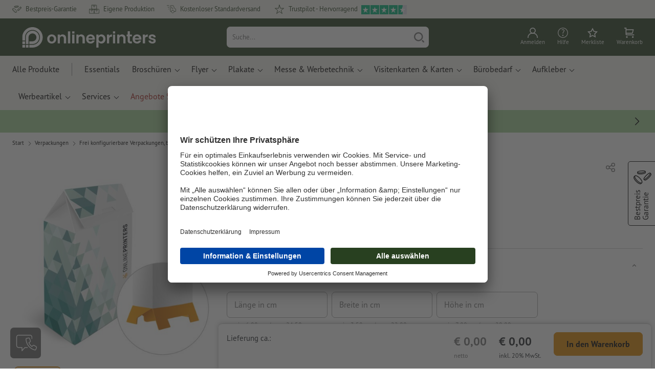

--- FILE ---
content_type: image/svg+xml
request_url: https://www.onlineprinters.at/$WS/diedruckerei/shopdata/web/images/products/packaging/FW8FF40/boxes_3d_2.svg
body_size: 364
content:
<svg id="grau" xmlns="http://www.w3.org/2000/svg" viewBox="0 0 550 538.58"><defs><style>.cls-1{fill:#fff;}.cls-1,.cls-2,.cls-3{stroke:#1d1d1b;stroke-linecap:round;stroke-linejoin:round;stroke-width:2px;}.cls-2{fill:#ededed;}.cls-3{fill:#f6f6f6;}</style></defs><title>14_Beutelschachtel_steckboden</title><polygon class="cls-1" points="335.8 105.88 163.56 204.88 152.4 198.44 324.52 99.48 335.8 105.88"/><polygon class="cls-2" points="369.88 85.77 163.56 204.87 215.36 150.65 420.67 31.8 369.88 85.77"/><polygon class="cls-1" points="352.08 353.54 455.67 413.38 454.2 174.87 351.27 115.04 352.08 353.54"/><polygon class="cls-1" points="147.47 472.38 249.86 532.2 248.42 293.73 145.29 233.85 147.47 472.38"/><line class="cls-1" x1="248.42" y1="293.73" x2="454.2" y2="174.87"/><polygon class="cls-2" points="351.27 115.04 145.29 233.85 215.93 153.1 421.08 33.52 351.27 115.04"/><polygon class="cls-3" points="145.29 233.85 351.27 115.04 454.2 174.87 248.57 293.73 145.29 233.85"/><polyline class="cls-3" points="248.57 293.73 215.36 150.65 420.67 31.8 454.29 174.86"/><polyline class="cls-3" points="454.2 174.87 455.67 413.38 249.86 532.2 248.42 293.73"/></svg>

--- FILE ---
content_type: image/svg+xml
request_url: https://www.onlineprinters.at/$WS/diedruckerei/shopdata/web/images/products/packaging/FW8FF40/boxes_2d.svg
body_size: 1058
content:
<svg id="grau" xmlns="http://www.w3.org/2000/svg" viewBox="0 0 481.89 595"><defs><style>.cls-1{fill:#ededed;}.cls-10,.cls-12,.cls-13,.cls-2,.cls-3,.cls-4,.cls-5,.cls-6,.cls-7,.cls-8,.cls-9{fill:none;}.cls-2,.cls-3,.cls-4,.cls-6,.cls-7,.cls-8{stroke:#9d9d9c;}.cls-10,.cls-11,.cls-12,.cls-13,.cls-2,.cls-3,.cls-4,.cls-5,.cls-6,.cls-7,.cls-8,.cls-9{stroke-miterlimit:10;}.cls-12,.cls-2,.cls-6,.cls-7,.cls-8{stroke-width:2.27px;}.cls-3,.cls-5{stroke-width:2px;}.cls-4{stroke-width:1.66px;}.cls-10,.cls-11,.cls-12,.cls-13,.cls-5,.cls-9{stroke:#1d1d1b;}.cls-6{stroke-dasharray:5.04 5.04;}.cls-7{stroke-dasharray:4.71 4.71;}.cls-8{stroke-dasharray:5.07 5.07;}.cls-9{stroke-width:2px;}.cls-10,.cls-11{stroke-width:1.96px;}.cls-11{fill:#fff;}.cls-13{stroke-width:2.04px;}</style></defs><title>14_Beutelschachtel_steckboden</title><polyline class="cls-1" points="391.54 471.88 391.54 545.97 358.53 545.97 358.53 522.32 287.56 522.32 287.56 545.97 254.55 545.97 254.55 471.88"/><polyline class="cls-1" points="478.19 472.44 478.19 522.9 428.26 522.9 434.77 509.52 391.36 472.44"/><polyline class="cls-1" points="254.59 472.44 211.18 509.52 217.69 522.9 167.76 522.9 167.76 472.44"/><path class="cls-1" d="M167.67,472.44l-34.07,51v11.7c0,11.71-11.7,11.71-11.7,11.71H77s-11.71,0-11.71-11.71v-11.7L31.19,472.73"/><path class="cls-1" d="M253.88,92.8,263,14.07s.27-2.72,2.71-2.72h113.4c2.44,0,2.71,2.72,2.71,2.72L391,92.8"/><polyline class="cls-1" points="31.45 92.8 3.5 106.97 3.5 145.24 31.45 176.42"/><polyline class="cls-1" points="31.45 92.8 478.19 92.8 478.19 473.06 31.19 473.06 3.5 445.41 3.5 207.92 31.19 180.15"/><line class="cls-2" x1="167.67" y1="92.8" x2="167.67" y2="471.88"/><line class="cls-2" x1="254.69" y1="92.8" x2="254.69" y2="471.88"/><line class="cls-2" x1="390.98" y1="92.8" x2="391.16" y2="471.88"/><line class="cls-3" x1="31.19" y1="471.88" x2="31.19" y2="179.26"/><line class="cls-3" x1="254.69" y1="471.88" x2="167.67" y2="471.88"/><line class="cls-3" x1="391.17" y1="471.88" x2="254.7" y2="471.88"/><line class="cls-4" x1="167.67" y1="471.57" x2="31.19" y2="471.57"/><line class="cls-3" x1="478.19" y1="471.88" x2="391.16" y2="471.88"/><polyline class="cls-5" points="31.19 178.97 3.5 206.77 3.5 444.49 31.19 472.17"/><line class="cls-2" x1="305.46" y1="26.29" x2="261.6" y2="26.29"/><line class="cls-2" x1="383.26" y1="26.29" x2="339.4" y2="26.29"/><line class="cls-2" x1="390.35" y1="87.37" x2="254.51" y2="87.37"/><line class="cls-2" x1="390.98" y1="92.8" x2="253.88" y2="92.8"/><line class="cls-2" x1="211.31" y1="92.8" x2="211.31" y2="95.3"/><polyline class="cls-6" points="211.31 100.34 211.31 122.55 250.87 175.29"/><polyline class="cls-2" points="252.38 177.31 253.88 179.31 251.38 179.31"/><line class="cls-7" x1="246.66" y1="179.31" x2="173.6" y2="179.31"/><polyline class="cls-2" points="171.24 179.31 168.74 179.31 170.24 177.31"/><line class="cls-8" x1="173.28" y1="173.25" x2="208.29" y2="126.58"/><line class="cls-2" x1="209.81" y1="124.55" x2="211.31" y2="122.55"/><line class="cls-2" x1="434.68" y1="92.8" x2="434.68" y2="95.3"/><polyline class="cls-6" points="434.68 100.34 434.68 122.55 474.23 175.29"/><polyline class="cls-2" points="475.75 177.31 477.25 179.31 474.75 179.31"/><line class="cls-7" x1="470.03" y1="179.31" x2="396.96" y2="179.31"/><polyline class="cls-2" points="394.61 179.31 392.11 179.31 393.61 177.31"/><line class="cls-8" x1="396.65" y1="173.25" x2="431.65" y2="126.58"/><line class="cls-2" x1="433.18" y1="124.55" x2="434.68" y2="122.55"/><path class="cls-9" d="M253.88,92.8,263,14.07s.27-2.72,2.71-2.72h113.4c2.44,0,2.71,2.72,2.71,2.72L391,92.8"/><polyline class="cls-9" points="305.46 26.29 308.85 39.86 336 39.86 339.4 26.29"/><polyline class="cls-10" points="31.45 179.26 31.45 176.42 3.5 145.24 3.5 106.97 31.45 92.8 167.43 92.8 253.88 92.8"/><rect class="cls-11" x="82.44" y="153.75" width="33.99" height="5.67"/><line class="cls-10" x1="390.81" y1="92.8" x2="478.19" y2="92.8"/><line class="cls-12" x1="478.19" y1="92.8" x2="478.19" y2="471.88"/><polyline class="cls-13" points="391.54 471.88 391.54 545.97 358.53 545.97 358.53 522.32 287.56 522.32 287.56 545.97 254.55 545.97 254.55 471.88"/><polyline class="cls-5" points="478.19 472.44 478.19 522.9 428.26 522.9 434.77 509.52 391.36 472.44"/><polyline class="cls-5" points="254.59 472.44 211.18 509.52 217.69 522.9 167.76 522.9 167.76 472.44"/><path class="cls-5" d="M167.67,472.44l-34.07,51v11.7c0,11.71-11.7,11.71-11.7,11.71H77s-11.71,0-11.71-11.71v-11.7L31.19,472.73"/></svg>